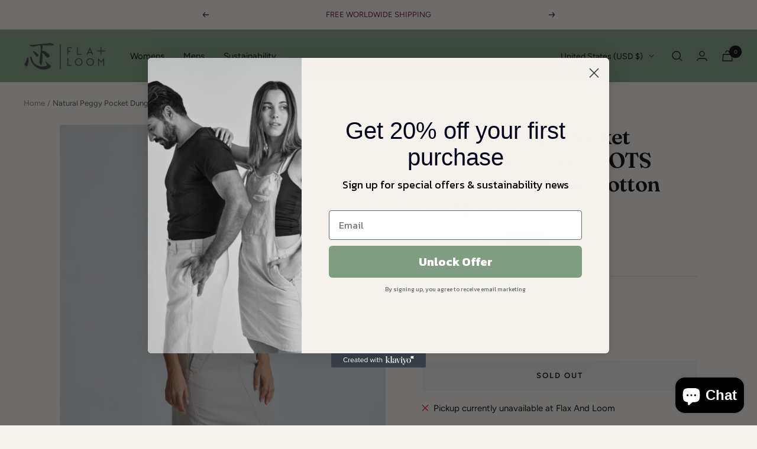

--- FILE ---
content_type: text/html; charset=utf-8
request_url: https://flaxandloomuk.com/en-us/cart?section_id=mini-cart
body_size: 458
content:
<div id="shopify-section-mini-cart" class="shopify-section shopify-section--mini-cart"><cart-drawer section="mini-cart" id="mini-cart" class="mini-cart drawer drawer--large">
  <span class="drawer__overlay"></span>

  <header class="drawer__header">
    <p class="drawer__title heading h6"><svg focusable="false" width="20" height="19" class="icon icon--header-tote-bag   " viewBox="0 0 20 19">
        <path d="M3 7H17L18 18H2L3 7Z" fill="none" stroke="currentColor" stroke-width="1.3"></path>
        <path d="M13 4V4C13 2.34315 11.6569 1 10 1V1C8.34315 1 7 2.34315 7 4V4" fill="none" stroke="currentColor" stroke-width="1.3"></path>
      </svg>Basket</p>

    <button type="button" class="drawer__close-button tap-area" data-action="close" title="Close"><svg focusable="false" width="14" height="14" class="icon icon--close   " viewBox="0 0 14 14">
        <path d="M13 13L1 1M13 1L1 13" stroke="currentColor" stroke-width="1.3" fill="none"></path>
      </svg></button>
  </header><div class="drawer__content drawer__content--center">
      <p>Your basket is empty</p>

      <div class="button-wrapper">
        <a href="/en-us/collections/all" class="button button--primary">Start shopping</a>
      </div>
    </div><openable-element id="mini-cart-note" class="mini-cart__order-note">
      <span class="openable__overlay"></span>
      <label for="cart[note]" class="mini-cart__order-note-title heading heading--xsmall">Add order note</label>
      <textarea is="cart-note" name="note" id="cart[note]" rows="3" aria-owns="order-note-toggle" class="input__field input__field--textarea" placeholder="How can we help you?"></textarea>
      <button type="button" data-action="close" class="form__submit form__submit--closer button button--secondary">Save</button>
    </openable-element></cart-drawer>

</div>

--- FILE ---
content_type: text/javascript; charset=utf-8
request_url: https://flaxandloomuk.com/en-us/products/peggy-natural.js
body_size: 1402
content:
{"id":7180935561261,"title":"Natural Peggy Pocket Dungaree Dress - GOTS Certified Organic Cotton and Linen","handle":"peggy-natural","description":"\u003cp\u003eHere comes Peggy our dungaree dress, in our undyed Natural supersoft woven linen. Peggy comes complete with the classic adjustable tie straps for easy styling and fitting and all the pockets you could need. It is designed to finish above the knee, due to its fitted nature we recommend you size up. Modelled by Jelka 5ft7 wearing a size S.\u003c\/p\u003e\n\u003cp data-widget_type=\"woocommerce-product-short-description.default\" data-element_type=\"widget\" data-id=\"1d32fa48\" class=\"elementor-element elementor-element-1d32fa48 elementor-widget elementor-widget-woocommerce-product-short-description\"\u003e\u003cspan data-sheets-value='{\"1\":2,\"2\":\"Description |Here comes Peggy our dungaree dress, in our undyes Natural supersoft woven linen. Peggy comes complete with the classic adjustable tie straps for easy styling and fitting and all the pockets you could need. It is designed to finish above the knee, due to its fitted nature we reccomend you size up. Modelled by Jelka 5ft7 wearing a size S.  \\n \\nOur Fit\\nSlim chest pocket, wide back pocket \u0026amp; low set hip pockets for a relaxed vibe\\nLow side dips \u0026amp; a slim fit on the hips for a flattering fitted look\\n\\nFind your size \u0026gt; here\\n\\nConscious Fabrics\\n47% GOTS Certified Organic Cotton \/ 53% Supersoft Linen\\nColoured with low-impact Oeko-Tex approved dyes\\nMade in Turkey - read about our radical supply chain \u0026gt; here\\nRead more about our Organic Cotton \u0026gt; here\"}' data-sheets-userformat='{\"2\":15299,\"3\":{\"1\":1},\"4\":{\"1\":3,\"3\":2},\"9\":0,\"10\":1,\"11\":4,\"12\":0,\"14\":{\"1\":3,\"3\":1},\"15\":\"Calibri, sans-serif\",\"16\":10}' data-sheets-textstyleruns='{\"1\":0,\"2\":{\"5\":1}}{\"1\":11}{\"1\":355,\"2\":{\"5\":1}}{\"1\":364}{\"1\":527,\"2\":{\"5\":1}}{\"1\":532}{\"1\":534,\"2\":{\"5\":1}}{\"1\":551}{\"1\":711,\"2\":{\"5\":1}}{\"1\":715}{\"1\":745,\"2\":{\"5\":1}}'\u003e \u003cbr\u003e\u003cstrong\u003eOur Fit\u003c\/strong\u003e\u003cbr\u003eSlim chest pocket, wide back pocket \u0026amp; low set hip pockets for a relaxed vibe\u003cbr\u003eLow side dips \u0026amp; a slim fit on the hips for a flattering fitted look\u003cbr\u003e\u003cbr\u003e\u003cstrong\u003eConscious Fabrics\u003c\/strong\u003e\u003cbr\u003e47% GOTS Certified Organic Cotton \/ 53% Supersoft Linen\u003cbr\u003eColoured with low-impact Oeko-Tex approved dyes\u003cbr\u003eMade in Turkey - read about our radical supply chain \u0026gt; \u003ca href=\"https:\/\/flaxandloom.myshopify.com\/pages\/sustainability\"\u003ehere\u003c\/a\u003e\u003c\/span\u003e\u003cbr\u003e\u003c\/p\u003e\n\u003cstyle type=\"text\/css\"\u003e\u003c!--\ntd {border: 1px solid #cccccc;}br {mso-data-placement:same-cell;}\n--\u003e\u003c\/style\u003e","published_at":"2022-08-31T23:04:03+01:00","created_at":"2022-08-31T19:27:29+01:00","vendor":"Flaxandloom","type":"Pinafore","tags":["dress","import_2022_08_31_182254","joined-description-fields","linenedit","Peggy","pinafore","women","Women's"],"price":16100,"price_min":16100,"price_max":16100,"available":false,"price_varies":false,"compare_at_price":null,"compare_at_price_min":0,"compare_at_price_max":0,"compare_at_price_varies":false,"variants":[{"id":41085797105709,"title":"XS","option1":"XS","option2":null,"option3":null,"sku":"PEGGY-NAVY-XS-1","requires_shipping":true,"taxable":true,"featured_image":null,"available":false,"name":"Natural Peggy Pocket Dungaree Dress - GOTS Certified Organic Cotton and Linen - XS","public_title":"XS","options":["XS"],"price":16100,"weight":500,"compare_at_price":null,"inventory_management":"shopify","barcode":"5060911694922","requires_selling_plan":false,"selling_plan_allocations":[]},{"id":41085797040173,"title":"S","option1":"S","option2":null,"option3":null,"sku":"PEGGY-NAVY-S-1","requires_shipping":true,"taxable":true,"featured_image":null,"available":false,"name":"Natural Peggy Pocket Dungaree Dress - GOTS Certified Organic Cotton and Linen - S","public_title":"S","options":["S"],"price":16100,"weight":500,"compare_at_price":null,"inventory_management":"shopify","barcode":"5060911694908","requires_selling_plan":false,"selling_plan_allocations":[]},{"id":41085797007405,"title":"M","option1":"M","option2":null,"option3":null,"sku":"PEGGY-NAVY-M-1","requires_shipping":true,"taxable":true,"featured_image":null,"available":false,"name":"Natural Peggy Pocket Dungaree Dress - GOTS Certified Organic Cotton and Linen - M","public_title":"M","options":["M"],"price":16100,"weight":500,"compare_at_price":null,"inventory_management":"shopify","barcode":"5060911694892","requires_selling_plan":false,"selling_plan_allocations":[]},{"id":41085796974637,"title":"L","option1":"L","option2":null,"option3":null,"sku":"PEGGY-NAVY-L-1","requires_shipping":true,"taxable":true,"featured_image":null,"available":false,"name":"Natural Peggy Pocket Dungaree Dress - GOTS Certified Organic Cotton and Linen - L","public_title":"L","options":["L"],"price":16100,"weight":500,"compare_at_price":null,"inventory_management":"shopify","barcode":"5060911694885","requires_selling_plan":false,"selling_plan_allocations":[]},{"id":41085797072941,"title":"XL","option1":"XL","option2":null,"option3":null,"sku":"PEGGY-NAVY-XL-1","requires_shipping":true,"taxable":true,"featured_image":null,"available":false,"name":"Natural Peggy Pocket Dungaree Dress - GOTS Certified Organic Cotton and Linen - XL","public_title":"XL","options":["XL"],"price":16100,"weight":500,"compare_at_price":null,"inventory_management":"shopify","barcode":"5060911694915","requires_selling_plan":false,"selling_plan_allocations":[]}],"images":["\/\/cdn.shopify.com\/s\/files\/1\/0596\/8805\/8925\/products\/PEGGY-NATURAL-SIDE.jpg?v=1664394834","\/\/cdn.shopify.com\/s\/files\/1\/0596\/8805\/8925\/products\/PEGGY-NATURAL-FRONT_982943f6-bb02-4708-9074-f3b681eecc53.jpg?v=1664394834","\/\/cdn.shopify.com\/s\/files\/1\/0596\/8805\/8925\/products\/PEGGY-NATURAL-BACK.jpg?v=1664394834","\/\/cdn.shopify.com\/s\/files\/1\/0596\/8805\/8925\/products\/PEGGY-NATURAL-FRONT.jpg?v=1664394834"],"featured_image":"\/\/cdn.shopify.com\/s\/files\/1\/0596\/8805\/8925\/products\/PEGGY-NATURAL-SIDE.jpg?v=1664394834","options":[{"name":"Size","position":1,"values":["XS","S","M","L","XL"]}],"url":"\/en-us\/products\/peggy-natural","media":[{"alt":null,"id":23193959104557,"position":1,"preview_image":{"aspect_ratio":0.661,"height":2021,"width":1335,"src":"https:\/\/cdn.shopify.com\/s\/files\/1\/0596\/8805\/8925\/products\/PEGGY-NATURAL-SIDE.jpg?v=1664394834"},"aspect_ratio":0.661,"height":2021,"media_type":"image","src":"https:\/\/cdn.shopify.com\/s\/files\/1\/0596\/8805\/8925\/products\/PEGGY-NATURAL-SIDE.jpg?v=1664394834","width":1335},{"alt":null,"id":23500706971693,"position":2,"preview_image":{"aspect_ratio":0.66,"height":1030,"width":680,"src":"https:\/\/cdn.shopify.com\/s\/files\/1\/0596\/8805\/8925\/products\/PEGGY-NATURAL-FRONT_982943f6-bb02-4708-9074-f3b681eecc53.jpg?v=1664394834"},"aspect_ratio":0.66,"height":1030,"media_type":"image","src":"https:\/\/cdn.shopify.com\/s\/files\/1\/0596\/8805\/8925\/products\/PEGGY-NATURAL-FRONT_982943f6-bb02-4708-9074-f3b681eecc53.jpg?v=1664394834","width":680},{"alt":null,"id":23193958875181,"position":3,"preview_image":{"aspect_ratio":0.661,"height":2021,"width":1335,"src":"https:\/\/cdn.shopify.com\/s\/files\/1\/0596\/8805\/8925\/products\/PEGGY-NATURAL-BACK.jpg?v=1664394834"},"aspect_ratio":0.661,"height":2021,"media_type":"image","src":"https:\/\/cdn.shopify.com\/s\/files\/1\/0596\/8805\/8925\/products\/PEGGY-NATURAL-BACK.jpg?v=1664394834","width":1335},{"alt":null,"id":23193958613037,"position":4,"preview_image":{"aspect_ratio":0.661,"height":1999,"width":1321,"src":"https:\/\/cdn.shopify.com\/s\/files\/1\/0596\/8805\/8925\/products\/PEGGY-NATURAL-FRONT.jpg?v=1664394834"},"aspect_ratio":0.661,"height":1999,"media_type":"image","src":"https:\/\/cdn.shopify.com\/s\/files\/1\/0596\/8805\/8925\/products\/PEGGY-NATURAL-FRONT.jpg?v=1664394834","width":1321}],"requires_selling_plan":false,"selling_plan_groups":[]}

--- FILE ---
content_type: text/javascript
request_url: https://flaxandloomuk.com/cdn/shop/t/2/assets/custom.js?v=167639537848865775061661973727
body_size: -702
content:
//# sourceMappingURL=/cdn/shop/t/2/assets/custom.js.map?v=167639537848865775061661973727
